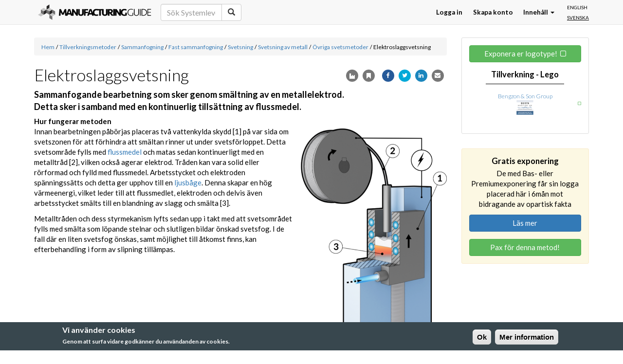

--- FILE ---
content_type: text/html; charset=utf-8
request_url: https://www.manufacturingguide.com/sv/elektroslaggsvetsning
body_size: 11274
content:
<!DOCTYPE html>
<html>
<head>
  <meta charset="utf-8">
  <meta content="IE=edge,chrome=1" http-equiv="X-UA-Compatible">
  <meta name="viewport" content="width=device-width, initial-scale=1.0">
  <meta name="google-adsense-account" content="ca-pub-8323141969565538">
    <link rel="apple-touch-icon" sizes="57x57" href="/apple-touch-icon-57x57.png">
  <link rel="apple-touch-icon" sizes="60x60" href="/apple-touch-icon-60x60.png">
  <link rel="apple-touch-icon" sizes="72x72" href="/apple-touch-icon-72x72.png">
  <link rel="apple-touch-icon" sizes="76x76" href="/apple-touch-icon-76x76.png">
  <link rel="apple-touch-icon" sizes="114x114" href="/apple-touch-icon-114x114.png">
  <link rel="apple-touch-icon" sizes="120x120" href="/apple-touch-icon-120x120.png">
  <link rel="apple-touch-icon" sizes="144x144" href="/apple-touch-icon-144x144.png">
  <link rel="apple-touch-icon" sizes="152x152" href="/apple-touch-icon-152x152.png">
  <link rel="apple-touch-icon" sizes="180x180" href="/apple-touch-icon-180x180.png">
  <link rel="icon" type="image/png" href="/favicon-32x32.png" sizes="32x32">
  <link rel="icon" type="image/png" href="/favicon-194x194.png" sizes="194x194">
  <link rel="icon" type="image/png" href="/favicon-96x96.png" sizes="96x96">
  <link rel="icon" type="image/png" href="/android-chrome-192x192.png" sizes="192x192">
  <link rel="icon" type="image/png" href="/favicon-16x16.png" sizes="16x16">
  <link rel="manifest" href="/manifest.json">
  <meta name="msapplication-TileColor" content="#2d89ef">
  <meta name="msapplication-TileImage" content="/mstile-144x144.png">
  <meta name="theme-color" content="#ffffff">
    <meta http-equiv="Content-Type" content="text/html; charset=utf-8" />
<meta name="Generator" content="Drupal 7 (http://drupal.org)" />
<link rel="canonical" href="/sv/elektroslaggsvetsning" />
<link rel="shortlink" href="/sv/node/480" />
<meta property="og:title" content="Elektroslaggsvetsning" />
<meta name="description" content="Sammanfogande bearbetning som sker genom smältning av en metallelektrod. Detta sker i samband med en kontinuerlig tillsättning av flussmedel." />
<meta property="og:description" content="Sammanfogande bearbetning som sker genom smältning av en metallelektrod. Detta sker i samband med en kontinuerlig tillsättning av flussmedel." />
<meta property="og:image" content="https://www.manufacturingguide.com/sites/default/files/styles/open_graph/public/illustrations/electro_slag_welding_1386.png?itok=QhMlnnKH" />
  <title>Elektroslaggsvetsning | Hitta leverantör, metod &amp; material</title>
  <link type="text/css" rel="stylesheet" href="https://www.manufacturingguide.com/sites/default/files/css/css_lQaZfjVpwP_oGNqdtWCSpJT1EMqXdMiU84ekLLxQnc4.css" media="all" />
<link type="text/css" rel="stylesheet" href="https://www.manufacturingguide.com/sites/default/files/css/css_ExIsqFDfXUJz5gXac78_iMRlDI-OGwWcdl2dL1u_EkU.css" media="all" />
<link type="text/css" rel="stylesheet" href="https://www.manufacturingguide.com/sites/default/files/css/css_yZUjTusQpUMWNGwQt-9epw3ZUk0jrLF8k-8mWL7aAas.css" media="all" />
<link type="text/css" rel="stylesheet" href="https://www.manufacturingguide.com/sites/default/files/css/css_NHCFsnsPdBt7epKFw9rlW4K3LB-MboSAtl_3Rd9wGeQ.css" media="all" />
<style>#sliding-popup.sliding-popup-bottom{background:#38474e;}#sliding-popup .popup-content #popup-text h2,#sliding-popup .popup-content #popup-text p{color:#ffffff !important;}
</style>
<link type="text/css" rel="stylesheet" href="https://www.manufacturingguide.com/sites/default/files/css/css_y6G2-fLqoDcuB7VpTpyaPAypOfxKSb3qVKO7I9EdEug.css" media="all" />
<link type="text/css" rel="stylesheet" href="https://maxcdn.bootstrapcdn.com/font-awesome/4.7.0/css/font-awesome.min.css" media="all" />
<link type="text/css" rel="stylesheet" href="https://www.manufacturingguide.com/sites/default/files/css/css_QqFli1tzXaMo99_kOrTGJsdtWq948y07nxOX_U20xsI.css" media="all" />
    <!--[if lt IE 9]>
    <script src="https://oss.maxcdn.com/html5shiv/3.7.2/html5shiv.min.js"></script>
    <script src="https://oss.maxcdn.com/respond/1.4.2/respond.min.js"></script>
  <![endif]-->
  <script type="text/javascript">
        !function(e,t,n){function o(e,t){return typeof e===t}function s(){var e,t,n,s,i,a,r;for(var l in c)if(c.hasOwnProperty(l)){if(e=[],t=c[l],t.name&&(e.push(t.name.toLowerCase()),t.options&&t.options.aliases&&t.options.aliases.length))for(n=0;n<t.options.aliases.length;n++)e.push(t.options.aliases[n].toLowerCase());for(s=o(t.fn,"function")?t.fn():t.fn,i=0;i<e.length;i++)a=e[i],r=a.split("."),1===r.length?Modernizr[r[0]]=s:(!Modernizr[r[0]]||Modernizr[r[0]]instanceof Boolean||(Modernizr[r[0]]=new Boolean(Modernizr[r[0]])),Modernizr[r[0]][r[1]]=s),u.push((s?"":"no-")+r.join("-"))}}function i(e){var t=p.className,n=Modernizr._config.classPrefix||"";if(h&&(t=t.baseVal),Modernizr._config.enableJSClass){var o=new RegExp("(^|\\s)"+n+"no-js(\\s|$)");t=t.replace(o,"$1"+n+"js$2")}Modernizr._config.enableClasses&&(t+=" "+n+e.join(" "+n),h?p.className.baseVal=t:p.className=t)}function a(){return"function"!=typeof t.createElement?t.createElement(arguments[0]):h?t.createElementNS.call(t,"http://www.w3.org/2000/svg",arguments[0]):t.createElement.apply(t,arguments)}function r(){var e=t.body;return e||(e=a(h?"svg":"body"),e.fake=!0),e}function l(e,n,o,s){var i,l,f,u,c="modernizr",d=a("div"),h=r();if(parseInt(o,10))for(;o--;)f=a("div"),f.id=s?s[o]:c+(o+1),d.appendChild(f);return i=a("style"),i.type="text/css",i.id="s"+c,(h.fake?h:d).appendChild(i),h.appendChild(d),i.styleSheet?i.styleSheet.cssText=e:i.appendChild(t.createTextNode(e)),d.id=c,h.fake&&(h.style.background="",h.style.overflow="hidden",u=p.style.overflow,p.style.overflow="hidden",p.appendChild(h)),l=n(d,e),h.fake?(h.parentNode.removeChild(h),p.style.overflow=u,p.offsetHeight):d.parentNode.removeChild(d),!!l}function f(e,t){if("object"==typeof e)for(var n in e)_(e,n)&&f(n,e[n]);else{e=e.toLowerCase();var o=e.split("."),s=Modernizr[o[0]];if(2==o.length&&(s=s[o[1]]),"undefined"!=typeof s)return Modernizr;t="function"==typeof t?t():t,1==o.length?Modernizr[o[0]]=t:(!Modernizr[o[0]]||Modernizr[o[0]]instanceof Boolean||(Modernizr[o[0]]=new Boolean(Modernizr[o[0]])),Modernizr[o[0]][o[1]]=t),i([(t&&0!=t?"":"no-")+o.join("-")]),Modernizr._trigger(e,t)}return Modernizr}var u=[],c=[],d={_version:"3.5.0",_config:{classPrefix:"",enableClasses:!0,enableJSClass:!0,usePrefixes:!0},_q:[],on:function(e,t){var n=this;setTimeout(function(){t(n[e])},0)},addTest:function(e,t,n){c.push({name:e,fn:t,options:n})},addAsyncTest:function(e){c.push({name:null,fn:e})}},Modernizr=function(){};Modernizr.prototype=d,Modernizr=new Modernizr,Modernizr.addTest("svg",!!t.createElementNS&&!!t.createElementNS("http://www.w3.org/2000/svg","svg").createSVGRect);var p=t.documentElement,h="svg"===p.nodeName.toLowerCase(),m=a("input"),g="autocomplete autofocus list placeholder max min multiple pattern required step".split(" "),v={};Modernizr.input=function(t){for(var n=0,o=t.length;o>n;n++)v[t[n]]=!!(t[n]in m);return v.list&&(v.list=!(!a("datalist")||!e.HTMLDataListElement)),v}(g);var w=d._config.usePrefixes?" -webkit- -moz- -o- -ms- ".split(" "):["",""];d._prefixes=w;var y=d.testStyles=l;Modernizr.addTest("touchevents",function(){var n;if("ontouchstart"in e||e.DocumentTouch&&t instanceof DocumentTouch)n=!0;else{var o=["@media (",w.join("touch-enabled),("),"heartz",")","{#modernizr{top:9px;position:absolute}}"].join("");y(o,function(e){n=9===e.offsetTop})}return n});var _;!function(){var e={}.hasOwnProperty;_=o(e,"undefined")||o(e.call,"undefined")?function(e,t){return t in e&&o(e.constructor.prototype[t],"undefined")}:function(t,n){return e.call(t,n)}}(),d._l={},d.on=function(e,t){this._l[e]||(this._l[e]=[]),this._l[e].push(t),Modernizr.hasOwnProperty(e)&&setTimeout(function(){Modernizr._trigger(e,Modernizr[e])},0)},d._trigger=function(e,t){if(this._l[e]){var n=this._l[e];setTimeout(function(){var e,o;for(e=0;e<n.length;e++)(o=n[e])(t)},0),delete this._l[e]}},Modernizr._q.push(function(){d.addTest=f}),Modernizr.addTest("svgasimg",t.implementation.hasFeature("http://www.w3.org/TR/SVG11/feature#Image","1.1")),s(),i(u),delete d.addTest,delete d.addAsyncTest;for(var T=0;T<Modernizr._q.length;T++)Modernizr._q[T]();e.Modernizr=Modernizr}(window,document);
  </script>
  <script src="https://www.manufacturingguide.com/sites/default/files/js/js_EebRuRXFlkaf356V0T2K_8cnUVfCKesNTxdvvPSEhCM.js"></script>
<script src="https://www.manufacturingguide.com/sites/default/files/js/js_TFKLZ12o30PSMlQ9OYDrLPgeoJoEX4_N453yeNqrnqI.js"></script>
<script src="https://www.manufacturingguide.com/sites/default/files/js/js_25zJGa9Hk0lLN9IQc6HCcopNFJd5lwS6iwgcd45GXk4.js"></script>
<script src="https://www.manufacturingguide.com/sites/default/files/js/js_fC_dvQpSAsOuf2zyNCwbTfuHlLN4i-6K0vBo8p-SZ_4.js"></script>
<script src="https://www.manufacturingguide.com/sites/default/files/js/js_IJzGgnhPF1ny7Bg9QB5Kmff3bWcG9dKX6e88xFVMUcw.js"></script>
<script>jQuery.extend(Drupal.settings, {"basePath":"\/","pathPrefix":"sv\/","ajaxPageState":{"theme":"mg","theme_token":"DUgu7bgqv6SnbAU9MkFzr6qZC9aVeKyoYGKtcxoqcmo","jquery_version":"1.10","js":{"sites\/all\/modules\/eu_cookie_compliance\/js\/eu_cookie_compliance.js":1,"sites\/all\/themes\/bootstrap\/js\/bootstrap.js":1,"sites\/all\/modules\/jquery_update\/replace\/jquery\/1.10\/jquery.min.js":1,"misc\/jquery-extend-3.4.0.js":1,"misc\/jquery.once.js":1,"misc\/drupal.js":1,"sites\/all\/modules\/jquery_update\/replace\/ui\/ui\/minified\/jquery.ui.core.min.js":1,"sites\/all\/modules\/jquery_update\/replace\/ui\/ui\/minified\/jquery.ui.widget.min.js":1,"sites\/all\/modules\/jquery_update\/replace\/ui\/external\/jquery.cookie.js":1,"sites\/all\/modules\/jquery_update\/replace\/misc\/jquery.form.min.js":1,"sites\/all\/modules\/jquery_update\/replace\/ui\/ui\/minified\/jquery.ui.position.min.js":1,"sites\/all\/modules\/jquery_update\/replace\/ui\/ui\/minified\/jquery.ui.menu.min.js":1,"sites\/all\/modules\/jquery_update\/replace\/ui\/ui\/minified\/jquery.ui.autocomplete.min.js":1,"sites\/all\/libraries\/photoswipe\/dist\/photoswipe.min.js":1,"sites\/all\/libraries\/photoswipe\/dist\/photoswipe-ui-default.min.js":1,"misc\/form.js":1,"misc\/ajax.js":1,"sites\/all\/modules\/jquery_update\/js\/jquery_update.js":1,"public:\/\/languages\/sv_DcOJigPw9byHQOttTuwoOh7ikjr0L8DthBwGMyki9xg.js":1,"sites\/all\/themes\/bootstrap\/js\/misc\/_progress.js":1,"sites\/all\/modules\/ctools\/js\/modal.js":1,"sites\/all\/modules\/modal_forms\/js\/modal_forms_popup.js":1,"sites\/all\/modules\/custom\/mg_contributor\/js\/contributor.submit.js":1,"sites\/all\/modules\/custom\/mg_solr\/js\/search_word_examples.js":1,"sites\/all\/modules\/custom\/mg_solr\/js\/autocomplete.js":1,"sites\/all\/modules\/field_group\/field_group.js":1,"sites\/all\/modules\/custom\/mg_slider\/js\/start_photoswipe.js":1,"sites\/all\/themes\/bootstrap\/js\/misc\/_collapse.js":1,"sites\/all\/modules\/custom\/mg_main\/js\/youtube.words.js":1,"sites\/all\/modules\/custom\/mg_supplier\/js\/cpm_collector.js":1,"sites\/all\/modules\/custom\/mg_lexicon\/js\/popover.js":1,"sites\/all\/themes\/custom\/mg\/js\/bootstrap.min.js":1,"sites\/all\/themes\/custom\/mg\/js\/autohidingnavbar.js":1,"sites\/all\/themes\/custom\/mg\/js\/mg.js":1,"sites\/all\/themes\/bootstrap\/js\/modules\/ctools\/js\/modal.js":1,"sites\/all\/themes\/bootstrap\/js\/misc\/ajax.js":1},"css":{"modules\/system\/system.base.css":1,"misc\/ui\/jquery.ui.core.css":1,"misc\/ui\/jquery.ui.theme.css":1,"misc\/ui\/jquery.ui.menu.css":1,"misc\/ui\/jquery.ui.autocomplete.css":1,"sites\/all\/libraries\/photoswipe\/dist\/photoswipe.css":1,"sites\/all\/libraries\/photoswipe\/dist\/default-skin\/default-skin.css":1,"sites\/all\/modules\/date\/date_api\/date.css":1,"sites\/all\/modules\/date\/date_popup\/themes\/datepicker.1.7.css":1,"modules\/field\/theme\/field.css":1,"modules\/node\/node.css":1,"sites\/all\/modules\/views\/css\/views.css":1,"sites\/all\/modules\/ctools\/css\/ctools.css":1,"sites\/all\/modules\/ctools\/css\/modal.css":1,"sites\/all\/modules\/modal_forms\/css\/modal_forms_popup.css":1,"modules\/locale\/locale.css":1,"0":1,"sites\/all\/modules\/eu_cookie_compliance\/css\/eu_cookie_compliance.css":1,"https:\/\/maxcdn.bootstrapcdn.com\/font-awesome\/4.7.0\/css\/font-awesome.min.css":1,"sites\/all\/themes\/custom\/mg\/css\/style.css":1,"sites\/all\/themes\/custom\/mg\/icons\/css\/mg_ico.css":1}},"CToolsModal":{"loadingText":"Laddar...","closeText":"Close Window","closeImage":"\u003Cimg typeof=\u0022foaf:Image\u0022 class=\u0022img-responsive\u0022 src=\u0022https:\/\/www.manufacturingguide.com\/sites\/all\/modules\/ctools\/images\/icon-close-window.png\u0022 alt=\u0022St\u00e4ng f\u00f6nster\u0022 title=\u0022St\u00e4ng f\u00f6nster\u0022 \/\u003E","throbber":"\u003Cimg typeof=\u0022foaf:Image\u0022 class=\u0022img-responsive\u0022 src=\u0022https:\/\/www.manufacturingguide.com\/sites\/all\/modules\/ctools\/images\/throbber.gif\u0022 alt=\u0022Laddar\u0022 title=\u0022Laddar...\u0022 \/\u003E"},"modal-popup-small":{"modalSize":{"type":"fixed","width":300,"height":300},"modalOptions":{"opacity":0.85,"background":"#000"},"animation":"fadeIn","modalTheme":"ModalFormsPopup","throbber":"\u003Cimg typeof=\u0022foaf:Image\u0022 class=\u0022img-responsive\u0022 src=\u0022https:\/\/www.manufacturingguide.com\/sites\/all\/modules\/modal_forms\/images\/loading_animation.gif\u0022 alt=\u0022Laddar...\u0022 title=\u0022Laddar\u0022 \/\u003E","closeText":"St\u00e4ng"},"modal-popup-medium":{"modalSize":{"type":"fixed","width":550,"height":450},"modalOptions":{"opacity":0.85,"background":"#000"},"animation":"fadeIn","modalTheme":"ModalFormsPopup","throbber":"\u003Cimg typeof=\u0022foaf:Image\u0022 class=\u0022img-responsive\u0022 src=\u0022https:\/\/www.manufacturingguide.com\/sites\/all\/modules\/modal_forms\/images\/loading_animation.gif\u0022 alt=\u0022Laddar...\u0022 title=\u0022Laddar\u0022 \/\u003E","closeText":"St\u00e4ng"},"modal-popup-large":{"modalSize":{"type":"scale","width":0.8,"height":0.8},"modalOptions":{"opacity":0.85,"background":"#000"},"animation":"fadeIn","modalTheme":"ModalFormsPopup","throbber":"\u003Cimg typeof=\u0022foaf:Image\u0022 class=\u0022img-responsive\u0022 src=\u0022https:\/\/www.manufacturingguide.com\/sites\/all\/modules\/modal_forms\/images\/loading_animation.gif\u0022 alt=\u0022Laddar...\u0022 title=\u0022Laddar\u0022 \/\u003E","closeText":"St\u00e4ng"},"urlIsAjaxTrusted":{"\/sv\/elektroslaggsvetsning":true,"\/sv\/sandgjutning-med-hartssand":true},"eu_cookie_compliance":{"popup_enabled":1,"popup_agreed_enabled":0,"popup_hide_agreed":0,"popup_clicking_confirmation":1,"popup_html_info":"\u003Cdiv\u003E\n  \u003Cdiv class =\u0022popup-content info\u0022\u003E\n    \u003Cdiv id=\u0022popup-text\u0022\u003E\n      \u003Ch2\u003EVi anv\u00e4nder cookies\u003C\/h2\u003E\n\u003Cp\u003EGenom att surfa vidare godk\u00e4nner du anv\u00e4ndanden av cookies.\u003C\/p\u003E\n    \u003C\/div\u003E\n    \u003Cdiv id=\u0022popup-buttons\u0022\u003E\n      \u003Cbutton type=\u0022button\u0022 class=\u0022agree-button\u0022\u003EOk\u003C\/button\u003E\n      \u003Cbutton type=\u0022button\u0022 class=\u0022find-more-button\u0022\u003EMer information\u003C\/button\u003E\n    \u003C\/div\u003E\n  \u003C\/div\u003E\n\u003C\/div\u003E\n","popup_html_agreed":"\u003Cdiv\u003E\n  \u003Cdiv class =\u0022popup-content agreed\u0022\u003E\n    \u003Cdiv id=\u0022popup-text\u0022\u003E\n      \u003Ch2\u003EThank you for accepting cookies\u003C\/h2\u003E\n\u003Cp\u003EYou can now hide this message or find out more about cookies.\u003C\/p\u003E\n    \u003C\/div\u003E\n    \u003Cdiv id=\u0022popup-buttons\u0022\u003E\n      \u003Cbutton type=\u0022button\u0022 class=\u0022hide-popup-button\u0022\u003ED\u00f6lj\u003C\/button\u003E\n      \u003Cbutton type=\u0022button\u0022 class=\u0022find-more-button\u0022 \u003EMore info\u003C\/button\u003E\n    \u003C\/div\u003E\n  \u003C\/div\u003E\n\u003C\/div\u003E","popup_height":"auto","popup_width":"100%","popup_delay":1000,"popup_link":"\/sv\/integritetspolicy-och-anvandaravtal","popup_link_new_window":0,"popup_position":null,"popup_language":"sv","domain":""},"pathToTheme":{"pathToTheme":"https:\/\/www.manufacturingguide.com\/sites\/all\/themes\/custom\/mg"},"mg_solr":{"is_frontpage":false,"search_word_examples":["S\u00f6k Legoleverant\u00f6rer","S\u00f6k Produktionsutrustning","S\u00f6k Prototyptillverkare","S\u00f6k Systemleverant\u00f6rer","S\u00f6k Tillverkningsmetoder","S\u00f6k Tekniska fackord"]},"mg_solr_form_id":"#search-block-form","field_group":{"fieldset":"full","hidden":"full","div":"full"},"language":"sv","mg_supplier":{"process_nid":"480"},"bootstrap":{"anchorsFix":1,"anchorsSmoothScrolling":1,"formHasError":1,"popoverEnabled":1,"popoverOptions":{"animation":1,"html":0,"placement":"right","selector":"","trigger":"click","triggerAutoclose":1,"title":"","content":"","delay":0,"container":"body"},"tooltipEnabled":0,"tooltipOptions":{"animation":1,"html":0,"placement":"auto left","selector":"","trigger":"hover focus","delay":0,"container":"body"}}});</script>
          <script>
      !function(f,b,e,v,n,t,s){if(f.fbq)return;n=f.fbq=function()
      {n.callMethod? n.callMethod.apply(n,arguments):n.queue.push(arguments)}
      ;if(!f._fbq)f._fbq=n;
      n.push=n;n.loaded=!0;n.version='2.0';n.queue=[];t=b.createElement(e);t.async=!0;
      t.src=v;s=b.getElementsByTagName(e)[0];s.parentNode.insertBefore(t,s)}(window,
      document,'script','https://connect.facebook.net/en_US/fbevents.js');
      fbq('init', '137667013396673');
      fbq('track', 'PageView');
    </script>
    <script async src="https://pagead2.googlesyndication.com/pagead/js/adsbygoogle.js?client=ca-pub-8323141969565538"
    crossorigin="anonymous"></script>
    <noscript><img height="1" width="1" style="display:none"
    src="https://www.facebook.com/tr?id=137667013396673&ev=PageView&noscript=1"
    /></noscript>
  </head>
<body class="html not-front not-logged-in one-sidebar sidebar-second page-node page-node- page-node-480 node-type-process i18n-sv role-1 node-is-page-and-view env-prod" >
      <script>
      (function(i,s,o,g,r,a,m){i['GoogleAnalyticsObject']=r;i[r]=i[r]||function(){
      (i[r].q=i[r].q||[]).push(arguments)},i[r].l=1*new Date();a=s.createElement(o),
      m=s.getElementsByTagName(o)[0];a.async=1;a.src=g;m.parentNode.insertBefore(a,m)
      })(window,document,'script','//www.google-analytics.com/analytics.js','ga');
      ga('create', 'UA-54141700-2', 'auto');
      ga('send', 'pageview');
    </script>
    <div id="skip-link">
    <a href="#main-content" class="element-invisible element-focusable">Hoppa till huvudinnehåll</a>
  </div>
    <div class="page-wrap">
  <div id="header-container">
    <header id="navbar" role="banner" class="navbar navbar-default navbar-fixed-top">
      <div class="container">
        <div class="navbar-header">
          <a class="logo navbar-btn pull-left" href="/sv" title="Hem">Manufacturing Guide</a>
          <button type="button" class="navbar-toggle" data-toggle="collapse" data-target=".navbar-collapse">
            <span class="sr-only">Toggle navigation</span>
            <span class="icon-bar"></span>
            <span class="icon-bar"></span>
            <span class="icon-bar"></span>
          </button>
        </div>

                  <div class="navbar-collapse collapse">
            <nav role="navigation">
                              <ul class="menu nav navbar-nav"><li id="navbar-search-form" class="first leaf"><form class="form-search content-search" action="/sv/elektroslaggsvetsning" method="post" id="search-block-form" accept-charset="UTF-8"><div><div>
      <h2 class="element-invisible">Sökformulär</h2>
    <div class="input-group"><input class="mg-search-autocomplete search-word-examples form-control form-text" data-content-type="all" placeholder="Sök" type="text" id="edit-search-block-form--2" name="search_block_form" value="" size="15" maxlength="128" /><span class="input-group-btn"><button type="submit" class="btn btn-primary"><span class="icon glyphicon glyphicon-search" aria-hidden="true"></span></button></span></div><div class="form-actions form-wrapper form-group" id="edit-actions"><button class="element-invisible btn btn-primary form-submit" type="submit" id="edit-submit--3" name="op" value="Sök">Sök</button>
</div><input type="hidden" name="form_build_id" value="form-em3dncWZf9OUPIaByysxsR1Q4LNcnasxCNkZYWF8FBM" />
<input type="hidden" name="form_id" value="search_block_form" />
</div>
</div></form></li></ul>                                              <div class="region region-navigation">
    <section id="block-locale-language" class="block block-locale clearfix">
        <ul class="language-switcher-locale-url"><li class="en first"><a href="/en/electro-slag-welding" class="language-link" xml:lang="en">English</a></li>
<li class="sv last active"><a href="/sv/elektroslaggsvetsning" class="language-link active" xml:lang="sv">Svenska</a></li>
</ul></section>
  </div>
                                            <ul class="menu nav navbar-nav secondary"><li class="first leaf"><a href="/sv/user/login" title="">Logga in</a></li>
<li class="leaf"><a href="/sv/user/register" title="">Skapa konto</a></li>
<li class="last expanded dropdown"><a href="/sv" title="" data-target="#" class="dropdown-toggle" data-toggle="dropdown">Innehåll <span class="caret"></span></a><ul class="dropdown-menu"><li class="first leaf"><a href="https://www.manufacturingguide.com/sv/search/process" title="">Tillverkningsmetoder</a></li>
<li class="leaf"><a href="/sv/ordlista" title="">Ordlista</a></li>
<li class="leaf"><a href="https://www.manufacturingguide.com/sv/search/supplier" title="">Leverantörer</a></li>
<li class="last leaf"><a href="/sv/quiz" title="">Quiz</a></li>
</ul></li>
</ul>                          </nav>
          </div>
              </div>
    </header>
  </div>

  
  <div class="main-container container">
    <header role="banner" id="page-header">
      
          </header> <!-- /#page-header -->

    <div class="row">
      
      <section class="col-sm-9">
                <h2 class="element-invisible">Du är här</h2><div class="breadcrumb"><span class="inline odd first"><a href="/sv">Hem</a></span> <span class="delimiter">/</span> <span class="inline even"><a href="/sv/search/process">Tillverkningsmetoder</a></span> <span class="delimiter">/</span> <span class="inline odd"><a href="/sv/sammanfogning">Sammanfogning</a></span> <span class="delimiter">/</span> <span class="inline even"><a href="/sv/fast-sammanfogning">Fast sammanfogning</a></span> <span class="delimiter">/</span> <span class="inline odd"><a href="/sv/svetsning">Svetsning</a></span> <span class="delimiter">/</span> <span class="inline even"><a href="/sv/svetsning-av-metall">Svetsning av metall</a></span> <span class="delimiter">/</span> <span class="inline odd"><a href="/sv/ovriga-svetsmetoder">Övriga svetsmetoder</a></span> <span class="delimiter">/</span> <span class="inline even last">Elektroslaggsvetsning</span></div>        <a id="main-content"></a>
        <div class="node-tools">

      <form action="/sv/elektroslaggsvetsning" method="post" id="mg-machine-process-as-machine-form" accept-charset="UTF-8"><div><input type="hidden" name="nid" value="480" />
<input type="hidden" name="uid" value="0" />
<button data-toggle="tooltip" class="fa fa-industry add btn form-submit" title="Lägg till i listan för tillverkningsmetoder" type="submit" id="edit-submit--2" name="op" value=""></button>
<input type="hidden" name="form_build_id" value="form-99-cKTCYR4mBMddl2XlKMPRj2kTKjiR2XdVqeaC66iE" />
<input type="hidden" name="form_id" value="mg_machine_process_as_machine_form" />
</div></form>  
      <form action="/sv/elektroslaggsvetsning" method="post" id="mg-tag-node-form" accept-charset="UTF-8"><div><input type="hidden" name="nid" value="480" />
<button data-toggle="tooltip" class="glyphicon glyphicon-bookmark add btn form-submit" title="Lägg till i favoriter" type="submit" id="edit-mg-tag-node" name="op" value=""></button>
<input type="hidden" name="form_build_id" value="form-mM8wLC6TVXmhVBmBlxSmNk6cFyoSnBzO3v4gwf11sVo" />
<input type="hidden" name="form_id" value="mg_tag_node_form" />
</div></form>  
  <a title="Dela på Facebook" data-toggle="tooltip" rel="nofollow" class="fa fa-facebook fa-1x" target="_blank" href="https://www.facebook.com/sharer/sharer.php?u=https%3A%2F%2Fwww.manufacturingguide.com%2Fsv%2Felektroslaggsvetsning"></a>
  <a title="Dela på Twitter" data-toggle="tooltip" rel="nofollow" class="fa fa-twitter fa-1x" target="_blank" href="http://twitter.com/share" data-lang="sv" data-url="https://www.manufacturingguide.com/sv/elektroslaggsvetsning"></a>
  <a title="Dela på LinkedIn" data-toggle="tooltip" rel="nofollow" class="fa fa-linkedin fa-1x" target="_blank" href="http://www.linkedin.com/shareArticle?mini=true&url=https://www.manufacturingguide.com/sv/elektroslaggsvetsning"></a>
  <a title="Dela med E-post" data-toggle="tooltip" rel="nofollow" class="fa fa-envelope fa-1x" target="_blank" href="mailto:?Subject=Tips%20fr%C3%A5n%20Manufacturing%20Guide&Body=L%C3%A4s%20den%20h%C3%A4r%20https://www.manufacturingguide.com/sv/elektroslaggsvetsning"></a>
</div>
                  <h1 class="page-header">Elektroslaggsvetsning</h1>
                                                                            <div class="region region-content">
    <section id="block-system-main" class="block block-system clearfix">
        <article id="node-480" class="node node-process clearfix" about="/sv/elektroslaggsvetsning" typeof="sioc:Item foaf:Document">
      <header>
            <span property="dc:title" content="Elektroslaggsvetsning" class="rdf-meta element-hidden"></span>      </header>
    <div class="group-top"><div class="field field-name-field-preamble field-type-text-long field-label-hidden">
    <div class="field-items">
          <h2 class="field-item even">Sammanfogande bearbetning som sker genom smältning av en metallelektrod. Detta sker i samband med en kontinuerlig tillsättning av flussmedel.</h2>
      </div>
  </div>
<fieldset  class="collapsible group-desc field-group-fieldset panel panel-default form-wrapper" id="bootstrap-panel">
          <legend class="panel-heading">
      <a href="#" class="panel-title fieldset-legend" data-toggle="collapse" data-target="#bootstrap-panel > .collapse">Beskrivning <span class="panel-icon"></span></a>
    </legend>
          <div class="panel-collapse collapse fade in">
    <div class="panel-body">
        <div class="field field-name-field-illustrations field-type-image field-label-hidden">
    <div class="field-items">
          <div class="field-item even"><img class="mg-image not-slider-image  img-responsive mg-only-lightbox-slider" src="https://www.manufacturingguide.com/sites/default/files/styles/illustration/public/illustrations/electro_slag_welding_1386.png?itok=lXETbUYA" data-lg-image-src="https://www.manufacturingguide.com/sites/default/files/styles/lightbox_and_logo/public/illustrations/electro_slag_welding_1386.png?itok=Tlwas9A-" data-lg-image-width="529" data-lg-image-height="850" data-index="0" alt="Illustration av Elektroslaggsvetsning" title="Elektroslaggsvetsning"/>
</div>
      </div>
  </div>
<div class="field field-name-field-body-1 field-type-text-long field-label-above">
      <h3 class="field-label">Hur fungerar metoden</h3>
    <div class="field-items">
          <div class="field-item even"><p>Innan bearbetningen påbörjas placeras två vattenkylda skydd [1] på var sida om svetszonen för att förhindra att smältan rinner ut under svetsförloppet. Detta svetsområde fylls med <a href="/sv/ordlista/flussmedel" data-popover-title-id="popover-title-1" data-popover-content-id="popover-1" rel="popover">flussmedel</a> och matas sedan kontinuerligt med en metalltråd [2], vilken också agerar elektrod. Tråden kan vara solid eller rörformad och fylld med flussmedel. Arbetsstycket och elektroden spänningssätts och detta ger upphov till en <a href="/sv/ordlista/ljusbage" data-popover-title-id="popover-title-2" data-popover-content-id="popover-2" rel="popover">ljusbåge</a>. Denna skapar en hög värmeenergi, vilket leder till att flussmedlet, elektroden och delvis även arbetsstycket smälts till en blandning av slagg och smälta [3]. </p>
<p>Metalltråden och dess styrmekanism lyfts sedan upp i takt med att svetsområdet fylls med smälta som löpande stelnar och slutligen bildar önskad svetsfog. I de fall där en liten svetsfog önskas, samt möjlighet till åtkomst finns, kan efterbehandling i form av slipning tillämpas.</p>
</div>
      </div>
  </div>
<div id="popover-title-1" class="mg-popover">Flussmedel</div><div id="popover-1" class="mg-popover"><div class="field field-name-field-preamble field-type-text-long field-label-hidden">
    <div class="field-items">
          <div class="field-item even">Ett flussmedel är en kemikalie som agerar som ett skyddande medel för att undvika oxidation eller kontaminering av ytan. Kan för vissa applikationer nyttjas istället för skyddsgas.</div>
      </div>
  </div>
</div><div id="popover-title-2" class="mg-popover">Ljusbåge</div><div id="popover-2" class="mg-popover"><div class="field field-name-field-preamble field-type-text-long field-label-hidden">
    <div class="field-items">
          <div class="field-item even">Kontinuerlig luftburen elektrisk urladdning</div>
      </div>
  </div>
<div class="field field-name-field-images field-type-image field-label-hidden">
    <div class="field-items">
          <div class="field-item even"><img typeof="foaf:Image" class="img-responsive" src="https://www.manufacturingguide.com/sites/default/files/styles/popover/public/technical-term-images/electron_bombardment_00.png?itok=05siWmPg" alt="" /></div>
      </div>
  </div>
<a href="/sv/ordlista/ljusbage">Läs mer</a></div>  </div>
    </div>
  </fieldset>
</div><div class="group-youtube-words field-group-div"><div class="field field-name-field-youtube-words field-type-text field-label-hidden">
    <div class="field-label">
      <img class="youtube-logo" src="/sites/all/themes/custom/mg/images/youtube.svg" alt="YouTube logo" title="YouTube"/>
    </div>
    <div class="field-items">
          <div class="field-item even"><a href="https://www.youtube.com/results?search_query=Elektroslaggsvetsning" class="youtube-link" target="_blank">Elektroslaggsvetsning</a></div>
      </div>
</div>
</div>    <footer>
              </footer>
      </article>
</section>
  </div>
      </section>

              <aside class="col-sm-3" role="complementary">
            <div class="region region-sidebar-second">
    <section id="block-mg-supplier-process-suppliers" class="block block-mg-supplier clearfix">
        <a href="/sv/innehall/plustjanst-riktad-exponering-av-er-logotype?processnid=480" class="btn btn-success buy-process-supplier">Exponera er logotype!</a><div class="process-supplier-container"><h3 class="supplier-term">Tillverkning - Lego</h3><ul><li><i class="fa fa-square-o" data-toggle="tooltip" title="Slumpad ej ansluten" aria-hidden="true"></i><article id="node-889" class="node node-supplier node-teaser clearfix" about="/sv/leverantorer/bengzon-son-group" typeof="sioc:Item foaf:Document">
      <header>
            <h2><a  href="/sv/leverantorer/bengzon-son-group">Bengzon & Son Group</a></h2>
        <span property="dc:title" content="Bengzon &amp; Son Group" class="rdf-meta element-hidden"></span>      </header>
    <div class="field field-name-field-image field-type-image field-label-hidden">
    <div class="field-items">
          <div class="field-item even"><a href="/sv/leverantorer/bengzon-son-group"><img typeof="foaf:Image" class="img-responsive" src="https://www.manufacturingguide.com/sites/default/files/styles/supplier_logo_sidebar/public/company-logo/889.png?itok=vW6JG2UH" /></a></div>
      </div>
  </div>
    <footer>
              </footer>
      </article>
</li></ul></div></section>
<section id="block-mg-contributor-process-commitment" class="block block-mg-contributor clearfix">
        <form action="/sv/elektroslaggsvetsning" method="post" id="mg-contributor-process-commitment-form" accept-charset="UTF-8"><div><input type="hidden" name="process_nid" value="480" />

            <h2 class="block-title">Gratis exponering</h2>
            <p><span>De med Bas- eller Premiumexponering får sin logga placerad här i 6mån mot bidragande av opartisk fakta</span></p>

            <p><a href="/sv/nyheter/vi-soker-drivna-underleverantorer" class="btn btn-primary read-more">Läs mer</a></p>
          <button class="btn-success element-invisible btn form-submit" type="submit" id="edit-submit" name="op" value="Pax för denna metod!">Pax för denna metod!</button>
<button type="button" class="btn btn-success" data-toggle="modal" data-target="#mg-contributor-modal-480">
          Pax för denna metod!
        </button>
        <div class="modal fade" id="mg-contributor-modal-480" tabindex="-1" role="dialog" aria-labelledby="mg-contributor-modal-label-480">
         <div class="modal-dialog" role="document">
           <div class="modal-content">
             <div class="modal-header">
               <button type="button" class="close" data-dismiss="modal" aria-label="Close"><span aria-hidden="true">&times;</span></button>
               <h4 class="modal-title" id="mg-contributor-modal-label-480">Acceptera villkor för bidragande av fakta</h4>
             </div>
             <div class="modal-body">
             <p>Genom att gå vidare accepterar du att produktbilder och metodfakta skall levereras inom 15 arbetsdagar. Försening ger oss rätten att låta annan leverantör ta över erbjudandet samt exponering kopplad till denna.</p>
<p>Första valda metoden är kostnadsfri. Ytterligare kostar 1 500kr/st för att säkerställa engagemang.</p>

             </div>
             <div class="modal-footer">
               <button type="button" class="btn btn-danger" data-dismiss="modal">Avbryt</button>
               <button type="button" class="btn-accepted btn btn-success">Acceptera</button>
             </div>
           </div>
         </div>
       </div><input type="hidden" name="form_build_id" value="form-68OkoUZdlKM73bhP12Z5Ym88cxUDwNQYeEJP2dd6q_4" />
<input type="hidden" name="form_id" value="mg_contributor_process_commitment_form" />
</div></form></section>
  </div>
        </aside>  <!-- /#sidebar-second -->
          </div>
  </div>

  </div>

<footer class="footer">
      <div class="wide-footer">
        <div class="region region-wide-footer">
    <section id="block-views-collaborations-block" class="block block-views clearfix">
        <div class="view view-collaborations view-id-collaborations view-display-id-block view-dom-id-46f479528e44722db3d18ec049c753f6">
        
  
  
      <div class="view-content">
      <a href="/sv/samarbeten">
  <div class="collaborations-wrapper container">
      <div class="pull-left views-row views-row-1 views-row-odd views-row-first views-row-last">
        
  <div class="views-field views-field-field-page-images">        <div class="field-content"></div>  </div>    </div>
    </div>
</a>
    </div>
  
  
  
  
  
  
</div></section>
  </div>
    </div>
  
  <div class="footer-columns container">
    <div class="row">
              <div class="footer-col-1 col-sm-6">
            <div class="region region-footer-col-1">
    <section id="block-block-3" class="block block-block clearfix">
        <h6>Manufacturing Guide / Qimtek AB<br />
	Kungsgatan 64, 111 22 Stockholm<br />
	<a href="mailto:info@manufacturingguide.com">info@manufacturingguide.com</a><br />
	+46 (0) 651 30 08 00</h6>
</section>
<section id="block-mg-main-social-media-links" class="block block-mg-main clearfix">
        
        <a title="Följ på LinkedIn" data-toggle="tooltip" rel="nofollow" class="fa fa-linkedin fa-1x" target="_blank" href="https://www.linkedin.com/company/manufacturingguide"></a>
        <a title="Följ på Instragram" data-toggle="tooltip" rel="nofollow" class="fa fa-instagram fa-1x" target="_blank" href="https://instagram.com/manufacturingguide"></a>
        <a title="Följ på Facebook" data-toggle="tooltip" rel="nofollow" class="fa fa-facebook fa-1x" target="_blank" href="https://www.facebook.com/ManufacturingGuide"></a></section>
  </div>
        </div>
                    <div class="footer-col-2 col-sm-6">
            <div class="region region-footer-col-2">
    <section id="block-block-39" class="block block-block clearfix">
        <h2 class="block-title">Håll dig uppdaterad</h2>
      <p>Följ vår utveckling och vår strävan att stärka svensk industri och svensk innovation</p>
</section>
<section id="block-mailchimp-signup-newsletter-signup" class="block block-mailchimp-signup clearfix">
        <form class="mailchimp-signup-subscribe-form" action="/sv/sandgjutning-med-hartssand" method="post" id="mailchimp-signup-subscribe-block-newsletter-signup-form" accept-charset="UTF-8"><div><div class="mailchimp-signup-subscribe-form-description"></div><div id="mailchimp-newsletter--mergefields" class="mailchimp-newsletter-mergefields"><div class="has-error form-item form-item-mergevars-email form-type-textfield form-disabled form-group"><input placeholder="E-post" disabled="disabled" class="form-control form-text required" type="text" id="edit-mergevars-email" name="mergevars[EMAIL]" value="" size="25" maxlength="128" /></div></div><input type="hidden" name="form_build_id" value="form-X8ie81un06rxAOq2haXTiSY0eZxy7OPhsJAYMUubmJ8" />
<input type="hidden" name="form_id" value="mailchimp_signup_subscribe_block_newsletter_signup_form" />
<div class="form-actions form-wrapper form-group" id="edit-actions"><button disabled="disabled" type="submit" id="edit-submit--2" name="op" value="Anmäl" class="btn btn-default form-submit">Anmäl</button>
</div></div></form></section>
  </div>
        </div>
          </div>
  </div>
</footer>
    <div class="region region-page-bottom">
    <div class="pswp" tabindex="-1" role="dialog" aria-hidden="true">

        <div class="pswp__bg"></div>

        <div class="pswp__scroll-wrap">

                <div class="pswp__container">
            <div class="pswp__item"></div>
            <div class="pswp__item"></div>
            <div class="pswp__item"></div>
        </div>

                <div class="pswp__ui pswp__ui--hidden">
            <div class="pswp__top-bar">

                                <div class="pswp__counter"></div>
                <button class="pswp__button pswp__button--close" title="Close (Esc)"></button>
                <button class="pswp__button pswp__button--share" title="Share"></button>
                <button class="pswp__button pswp__button--fs" title="Toggle fullscreen"></button>
                <button class="pswp__button pswp__button--zoom" title="Zoom in/out"></button>

                                                <div class="pswp__preloader">
                    <div class="pswp__preloader__icn">
                      <div class="pswp__preloader__cut">
                        <div class="pswp__preloader__donut"></div>
                      </div>
                    </div>
                </div>
            </div>

            <div class="pswp__share-modal pswp__share-modal--hidden pswp__single-tap">
                <div class="pswp__share-tooltip"></div>
            </div>

            <button class="pswp__button pswp__button--arrow--left" title="Previous (arrow left)">
            </button>

            <button class="pswp__button pswp__button--arrow--right" title="Next (arrow right)">
            </button>

            <div class="pswp__caption">
                <div class="pswp__caption__center"></div>
            </div>

        </div>
    </div>
</div>
  </div>
<script src="https://www.manufacturingguide.com/sites/default/files/js/js_paiTaEsc1HNeBS2rkLc1NrprKrFnApv70kuY8awAaTI.js"></script>
<script src="https://www.manufacturingguide.com/sites/default/files/js/js_L50O_PWoAuMOxVjnzZCkNSSmI0kFwhZsO1_KS8WnGKw.js"></script>
</body>
</html>


--- FILE ---
content_type: text/html; charset=utf-8
request_url: https://www.google.com/recaptcha/api2/aframe
body_size: 268
content:
<!DOCTYPE HTML><html><head><meta http-equiv="content-type" content="text/html; charset=UTF-8"></head><body><script nonce="YTH_C7ZhxBZOz583G5e7qA">/** Anti-fraud and anti-abuse applications only. See google.com/recaptcha */ try{var clients={'sodar':'https://pagead2.googlesyndication.com/pagead/sodar?'};window.addEventListener("message",function(a){try{if(a.source===window.parent){var b=JSON.parse(a.data);var c=clients[b['id']];if(c){var d=document.createElement('img');d.src=c+b['params']+'&rc='+(localStorage.getItem("rc::a")?sessionStorage.getItem("rc::b"):"");window.document.body.appendChild(d);sessionStorage.setItem("rc::e",parseInt(sessionStorage.getItem("rc::e")||0)+1);localStorage.setItem("rc::h",'1770102144778');}}}catch(b){}});window.parent.postMessage("_grecaptcha_ready", "*");}catch(b){}</script></body></html>

--- FILE ---
content_type: image/svg+xml
request_url: https://www.manufacturingguide.com/sites/all/themes/custom/mg/images/youtube.svg
body_size: 4399
content:
<?xml version="1.0" encoding="utf-8"?>

<svg version="1.1" id="Layer_1" xmlns="http://www.w3.org/2000/svg" xmlns:xlink="http://www.w3.org/1999/xlink" x="0px" y="0px"
	 viewBox="0 0 200 60" enable-background="new 0 0 200 60" xml:space="preserve">


<g viewBox="0 0 200 60" preserveAspectRatio="xMidYMid meet" class="style-scope ytd-topbar-logo-renderer">
  <g class="style-scope ytd-topbar-logo-renderer">
    <path fill="#FF0000" d="M63,14.87c-0.72-2.7-2.85-4.83-5.56-5.56C52.54,8,32.88,8,32.88,8S13.23,8,8.32,9.31
      c-2.7,0.72-4.83,2.85-5.56,5.56C1.45,19.77,1.45,30,1.45,30s0,10.23,1.31,15.13c0.72,2.7,2.85,4.83,5.56,5.56
      C13.23,52,32.88,52,32.88,52s19.66,0,24.56-1.31c2.7-0.72,4.83-2.85,5.56-5.56C64.31,40.23,64.31,30,64.31,30
      S64.31,19.77,63,14.87z" class="style-scope ytd-topbar-logo-renderer"></path>
    <polygon fill="#FFFFFF" points="26.6,39.43 42.93,30 26.6,20.57" class="style-scope ytd-topbar-logo-renderer"></polygon>
  </g>
  <g class="style-scope ytd-topbar-logo-renderer">
    <g id="youtube-paths" class="style-scope ytd-topbar-logo-renderer">
      <path fill="#282828" d="M92.69,48.03c-1.24-0.84-2.13-2.14-2.65-3.91c-0.52-1.77-0.79-4.12-0.79-7.06v-4
        c0-2.97,0.3-5.35,0.9-7.15c0.6-1.8,1.54-3.11,2.81-3.93c1.27-0.82,2.94-1.24,5.01-1.24c2.04,0,3.67,0.42,4.9,1.26
        c1.23,0.84,2.13,2.15,2.7,3.93c0.57,1.78,0.85,4.16,0.85,7.12v4c0,2.94-0.28,5.3-0.83,7.08c-0.55,1.78-1.45,3.09-2.7,3.91
        c-1.24,0.82-2.93,1.24-5.06,1.24C95.65,49.29,93.93,48.87,92.69,48.03z M99.66,43.71c0.34-0.9,0.52-2.37,0.52-4.4v-8.59
        c0-1.98-0.17-3.42-0.52-4.34c-0.34-0.91-0.95-1.37-1.82-1.37c-0.84,0-1.43,0.46-1.78,1.37c-0.34,0.91-0.52,2.36-0.52,4.34v8.59
        c0,2.04,0.16,3.51,0.49,4.4c0.33,0.9,0.93,1.35,1.8,1.35C98.71,45.06,99.31,44.61,99.66,43.71z" class="style-scope ytd-topbar-logo-renderer"></path>
      <path fill="#282828" d="M188.16,37.13v1.39c0,1.77,0.05,3.09,0.16,3.98c0.1,0.88,0.32,1.53,0.65,1.93
        c0.33,0.4,0.84,0.61,1.53,0.61c0.93,0,1.57-0.36,1.91-1.08c0.34-0.72,0.53-1.92,0.56-3.6l5.35,0.31
        c0.03,0.24,0.04,0.57,0.04,0.99c0,2.55-0.7,4.45-2.09,5.71c-1.39,1.26-3.36,1.89-5.91,1.89c-3.06,0-5.2-0.96-6.43-2.88
        c-1.23-1.92-1.84-4.88-1.84-8.9v-4.81c0-4.14,0.64-7.15,1.91-9.06c1.27-1.9,3.45-2.85,6.54-2.85c2.13,0,3.76,0.39,4.9,1.17
        c1.14,0.78,1.94,1.99,2.41,3.64c0.46,1.65,0.7,3.93,0.7,6.83v4.72H188.16z M188.95,25.53c-0.31,0.39-0.52,1.03-0.63,1.91
        c-0.11,0.88-0.16,2.23-0.16,4.02v1.98h4.54v-1.98c0-1.77-0.06-3.11-0.18-4.02c-0.12-0.91-0.34-1.56-0.65-1.93
        c-0.31-0.37-0.8-0.56-1.46-0.56C189.75,24.94,189.26,25.14,188.95,25.53z" class="style-scope ytd-topbar-logo-renderer"></path>
      <path fill="#282828" d="M77.59,36.61l-7.06-25.49h6.16l2.47,11.55c0.63,2.85,1.09,5.27,1.39,7.28h0.18
        c0.21-1.44,0.67-3.85,1.39-7.24l2.56-11.6h6.16L83.7,36.61v12.23h-6.11V36.61z" class="style-scope ytd-topbar-logo-renderer"></path>
      <path fill="#282828" d="M126.45,21.28v27.55h-4.85l-0.54-3.37h-0.13c-1.32,2.55-3.3,3.82-5.93,3.82c-1.83,0-3.18-0.6-4.05-1.8
        c-0.87-1.2-1.3-3.07-1.3-5.62V21.28h6.2v20.23c0,1.23,0.13,2.11,0.4,2.63c0.27,0.52,0.72,0.79,1.35,0.79
        c0.54,0,1.06-0.16,1.55-0.49c0.49-0.33,0.86-0.75,1.1-1.26V21.28H126.45z" class="style-scope ytd-topbar-logo-renderer"></path>
      <path fill="#282828" d="M158.27,21.28v27.55h-4.85l-0.54-3.37h-0.13c-1.32,2.55-3.3,3.82-5.93,3.82c-1.83,0-3.18-0.6-4.05-1.8
        c-0.87-1.2-1.3-3.07-1.3-5.62V21.28h6.2v20.23c0,1.23,0.13,2.11,0.4,2.63c0.27,0.52,0.72,0.79,1.35,0.79
        c0.54,0,1.06-0.16,1.55-0.49c0.49-0.33,0.86-0.75,1.1-1.26V21.28H158.27z" class="style-scope ytd-topbar-logo-renderer"></path>
      <path fill="#282828" d="M143.31,16.11h-6.16v32.72h-6.07V16.11h-6.16v-4.99h18.38V16.11z" class="style-scope ytd-topbar-logo-renderer"></path>
      <path fill="#282828" d="M178.8,25.69c-0.38-1.74-0.98-3-1.82-3.78c-0.84-0.78-1.99-1.17-3.46-1.17c-1.14,0-2.2,0.32-3.19,0.97
        c-0.99,0.64-1.75,1.49-2.29,2.54h-0.05l0-14.52h-5.98v39.11h5.12l0.63-2.61h0.13c0.48,0.93,1.2,1.66,2.16,2.2
        c0.96,0.54,2.02,0.81,3.19,0.81c2.1,0,3.64-0.97,4.63-2.9c0.99-1.93,1.48-4.95,1.48-9.06v-4.36
        C179.36,29.84,179.17,27.43,178.8,25.69z M173.11,36.93c0,2.01-0.08,3.58-0.25,4.72c-0.16,1.14-0.44,1.95-0.83,2.43
        c-0.39,0.48-0.91,0.72-1.57,0.72c-0.51,0-0.98-0.12-1.42-0.36c-0.43-0.24-0.79-0.6-1.06-1.08V27.71
        c0.21-0.75,0.57-1.36,1.08-1.84c0.51-0.48,1.06-0.72,1.66-0.72c0.63,0,1.12,0.25,1.46,0.74c0.34,0.49,0.58,1.33,0.72,2.49
        c0.13,1.17,0.2,2.83,0.2,4.99V36.93z" class="style-scope ytd-topbar-logo-renderer"></path>
    </g>
  </g>
  </g>
</svg>